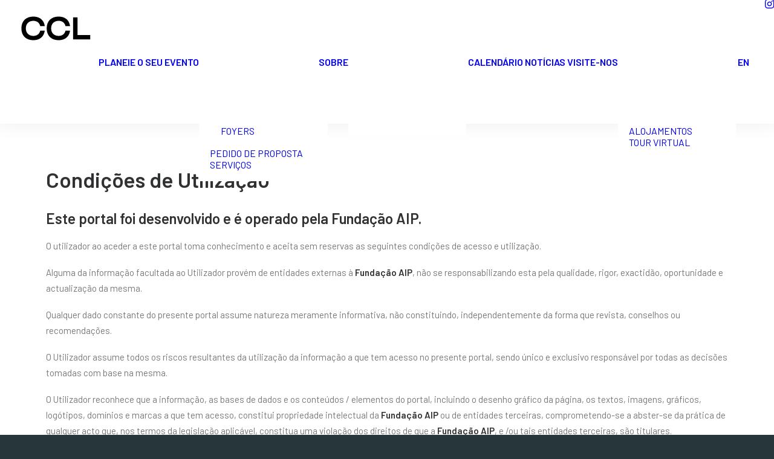

--- FILE ---
content_type: text/html; charset=UTF-8
request_url: https://ccl.lisbonvenues.pt/condicoes-de-utilizacao/
body_size: 12883
content:
<!DOCTYPE html>
<html class="no-touch" lang="pt-pt" xmlns="http://www.w3.org/1999/xhtml">
<head>
<meta http-equiv="Content-Type" content="text/html; charset=UTF-8">
<meta name="viewport" content="width=device-width, initial-scale=1">
<link rel="profile" href="http://gmpg.org/xfn/11">
<link rel="pingback" href="https://ccl.lisbonvenues.pt/xmlrpc.php">
<meta name='robots' content='index, follow, max-image-preview:large, max-snippet:-1, max-video-preview:-1' />
<link rel="alternate" hreflang="en" href="https://ccl.lisbonvenues.pt/en/terms-of-use/" />
<link rel="alternate" hreflang="pt-pt" href="https://ccl.lisbonvenues.pt/condicoes-de-utilizacao/" />
<link rel="alternate" hreflang="x-default" href="https://ccl.lisbonvenues.pt/condicoes-de-utilizacao/" />

	<!-- This site is optimized with the Yoast SEO plugin v26.7 - https://yoast.com/wordpress/plugins/seo/ -->
	<title>Condições de Utilização - CCL</title>
	<link rel="canonical" href="https://ccl.lisbonvenues.pt/condicoes-de-utilizacao/" />
	<meta property="og:locale" content="pt_PT" />
	<meta property="og:type" content="article" />
	<meta property="og:title" content="Condições de Utilização - CCL" />
	<meta property="og:description" content="Este portal foi desenvolvido e é operado pela Fundação AIP. O utilizador ao aceder a este portal toma conhecimento e [&hellip;]" />
	<meta property="og:url" content="https://ccl.lisbonvenues.pt/condicoes-de-utilizacao/" />
	<meta property="og:site_name" content="CCL" />
	<meta property="article:modified_time" content="2023-01-23T16:28:43+00:00" />
	<meta name="twitter:card" content="summary_large_image" />
	<meta name="twitter:label1" content="Tempo estimado de leitura" />
	<meta name="twitter:data1" content="3 minutos" />
	<script type="application/ld+json" class="yoast-schema-graph">{"@context":"https://schema.org","@graph":[{"@type":"WebPage","@id":"https://ccl.lisbonvenues.pt/condicoes-de-utilizacao/","url":"https://ccl.lisbonvenues.pt/condicoes-de-utilizacao/","name":"Condições de Utilização - CCL","isPartOf":{"@id":"https://ccl.lisbonvenues.pt/#website"},"datePublished":"2023-01-23T16:25:10+00:00","dateModified":"2023-01-23T16:28:43+00:00","breadcrumb":{"@id":"https://ccl.lisbonvenues.pt/condicoes-de-utilizacao/#breadcrumb"},"inLanguage":"pt-PT","potentialAction":[{"@type":"ReadAction","target":["https://ccl.lisbonvenues.pt/condicoes-de-utilizacao/"]}]},{"@type":"BreadcrumbList","@id":"https://ccl.lisbonvenues.pt/condicoes-de-utilizacao/#breadcrumb","itemListElement":[{"@type":"ListItem","position":1,"name":"Início","item":"https://ccl.lisbonvenues.pt/"},{"@type":"ListItem","position":2,"name":"Condições de Utilização"}]},{"@type":"WebSite","@id":"https://ccl.lisbonvenues.pt/#website","url":"https://ccl.lisbonvenues.pt/","name":"CCL - Centro de Congressos de Lisboa","description":"Organização e gestão de eventos","publisher":{"@id":"https://ccl.lisbonvenues.pt/#organization"},"potentialAction":[{"@type":"SearchAction","target":{"@type":"EntryPoint","urlTemplate":"https://ccl.lisbonvenues.pt/?s={search_term_string}"},"query-input":{"@type":"PropertyValueSpecification","valueRequired":true,"valueName":"search_term_string"}}],"inLanguage":"pt-PT"},{"@type":"Organization","@id":"https://ccl.lisbonvenues.pt/#organization","name":"CCL - Centro de Congressos de Lisboa","url":"https://ccl.lisbonvenues.pt/","logo":{"@type":"ImageObject","inLanguage":"pt-PT","@id":"https://ccl.lisbonvenues.pt/#/schema/logo/image/","url":"https://ccl.lisbonvenues.pt/wp-content/uploads/sites/14/2023/03/CCL-Social.jpg","contentUrl":"https://ccl.lisbonvenues.pt/wp-content/uploads/sites/14/2023/03/CCL-Social.jpg","width":1500,"height":844,"caption":"CCL - Centro de Congressos de Lisboa"},"image":{"@id":"https://ccl.lisbonvenues.pt/#/schema/logo/image/"}}]}</script>
	<!-- / Yoast SEO plugin. -->


<link rel='dns-prefetch' href='//www.googletagmanager.com' />
<link rel='dns-prefetch' href='//fonts.googleapis.com' />
<link rel='dns-prefetch' href='//b3035749.smushcdn.com' />
<link rel="alternate" type="application/rss+xml" title="CCL &raquo; Feed" href="https://ccl.lisbonvenues.pt/feed/" />
<link rel="alternate" type="application/rss+xml" title="CCL &raquo; Feed de comentários" href="https://ccl.lisbonvenues.pt/comments/feed/" />
<link rel="alternate" title="oEmbed (JSON)" type="application/json+oembed" href="https://ccl.lisbonvenues.pt/wp-json/oembed/1.0/embed?url=https%3A%2F%2Fccl.lisbonvenues.pt%2Fcondicoes-de-utilizacao%2F" />
<link rel="alternate" title="oEmbed (XML)" type="text/xml+oembed" href="https://ccl.lisbonvenues.pt/wp-json/oembed/1.0/embed?url=https%3A%2F%2Fccl.lisbonvenues.pt%2Fcondicoes-de-utilizacao%2F&#038;format=xml" />
<style id='wp-img-auto-sizes-contain-inline-css' type='text/css'>
img:is([sizes=auto i],[sizes^="auto," i]){contain-intrinsic-size:3000px 1500px}
/*# sourceURL=wp-img-auto-sizes-contain-inline-css */
</style>
<link rel='stylesheet' id='wp-block-library-css' href='https://ccl.lisbonvenues.pt/wp-includes/css/dist/block-library/style.min.css?ver=6.9' type='text/css' media='all' />
<style id='global-styles-inline-css' type='text/css'>
:root{--wp--preset--aspect-ratio--square: 1;--wp--preset--aspect-ratio--4-3: 4/3;--wp--preset--aspect-ratio--3-4: 3/4;--wp--preset--aspect-ratio--3-2: 3/2;--wp--preset--aspect-ratio--2-3: 2/3;--wp--preset--aspect-ratio--16-9: 16/9;--wp--preset--aspect-ratio--9-16: 9/16;--wp--preset--color--black: #000000;--wp--preset--color--cyan-bluish-gray: #abb8c3;--wp--preset--color--white: #ffffff;--wp--preset--color--pale-pink: #f78da7;--wp--preset--color--vivid-red: #cf2e2e;--wp--preset--color--luminous-vivid-orange: #ff6900;--wp--preset--color--luminous-vivid-amber: #fcb900;--wp--preset--color--light-green-cyan: #7bdcb5;--wp--preset--color--vivid-green-cyan: #00d084;--wp--preset--color--pale-cyan-blue: #8ed1fc;--wp--preset--color--vivid-cyan-blue: #0693e3;--wp--preset--color--vivid-purple: #9b51e0;--wp--preset--gradient--vivid-cyan-blue-to-vivid-purple: linear-gradient(135deg,rgb(6,147,227) 0%,rgb(155,81,224) 100%);--wp--preset--gradient--light-green-cyan-to-vivid-green-cyan: linear-gradient(135deg,rgb(122,220,180) 0%,rgb(0,208,130) 100%);--wp--preset--gradient--luminous-vivid-amber-to-luminous-vivid-orange: linear-gradient(135deg,rgb(252,185,0) 0%,rgb(255,105,0) 100%);--wp--preset--gradient--luminous-vivid-orange-to-vivid-red: linear-gradient(135deg,rgb(255,105,0) 0%,rgb(207,46,46) 100%);--wp--preset--gradient--very-light-gray-to-cyan-bluish-gray: linear-gradient(135deg,rgb(238,238,238) 0%,rgb(169,184,195) 100%);--wp--preset--gradient--cool-to-warm-spectrum: linear-gradient(135deg,rgb(74,234,220) 0%,rgb(151,120,209) 20%,rgb(207,42,186) 40%,rgb(238,44,130) 60%,rgb(251,105,98) 80%,rgb(254,248,76) 100%);--wp--preset--gradient--blush-light-purple: linear-gradient(135deg,rgb(255,206,236) 0%,rgb(152,150,240) 100%);--wp--preset--gradient--blush-bordeaux: linear-gradient(135deg,rgb(254,205,165) 0%,rgb(254,45,45) 50%,rgb(107,0,62) 100%);--wp--preset--gradient--luminous-dusk: linear-gradient(135deg,rgb(255,203,112) 0%,rgb(199,81,192) 50%,rgb(65,88,208) 100%);--wp--preset--gradient--pale-ocean: linear-gradient(135deg,rgb(255,245,203) 0%,rgb(182,227,212) 50%,rgb(51,167,181) 100%);--wp--preset--gradient--electric-grass: linear-gradient(135deg,rgb(202,248,128) 0%,rgb(113,206,126) 100%);--wp--preset--gradient--midnight: linear-gradient(135deg,rgb(2,3,129) 0%,rgb(40,116,252) 100%);--wp--preset--font-size--small: 13px;--wp--preset--font-size--medium: 20px;--wp--preset--font-size--large: 36px;--wp--preset--font-size--x-large: 42px;--wp--preset--spacing--20: 0.44rem;--wp--preset--spacing--30: 0.67rem;--wp--preset--spacing--40: 1rem;--wp--preset--spacing--50: 1.5rem;--wp--preset--spacing--60: 2.25rem;--wp--preset--spacing--70: 3.38rem;--wp--preset--spacing--80: 5.06rem;--wp--preset--shadow--natural: 6px 6px 9px rgba(0, 0, 0, 0.2);--wp--preset--shadow--deep: 12px 12px 50px rgba(0, 0, 0, 0.4);--wp--preset--shadow--sharp: 6px 6px 0px rgba(0, 0, 0, 0.2);--wp--preset--shadow--outlined: 6px 6px 0px -3px rgb(255, 255, 255), 6px 6px rgb(0, 0, 0);--wp--preset--shadow--crisp: 6px 6px 0px rgb(0, 0, 0);}:where(.is-layout-flex){gap: 0.5em;}:where(.is-layout-grid){gap: 0.5em;}body .is-layout-flex{display: flex;}.is-layout-flex{flex-wrap: wrap;align-items: center;}.is-layout-flex > :is(*, div){margin: 0;}body .is-layout-grid{display: grid;}.is-layout-grid > :is(*, div){margin: 0;}:where(.wp-block-columns.is-layout-flex){gap: 2em;}:where(.wp-block-columns.is-layout-grid){gap: 2em;}:where(.wp-block-post-template.is-layout-flex){gap: 1.25em;}:where(.wp-block-post-template.is-layout-grid){gap: 1.25em;}.has-black-color{color: var(--wp--preset--color--black) !important;}.has-cyan-bluish-gray-color{color: var(--wp--preset--color--cyan-bluish-gray) !important;}.has-white-color{color: var(--wp--preset--color--white) !important;}.has-pale-pink-color{color: var(--wp--preset--color--pale-pink) !important;}.has-vivid-red-color{color: var(--wp--preset--color--vivid-red) !important;}.has-luminous-vivid-orange-color{color: var(--wp--preset--color--luminous-vivid-orange) !important;}.has-luminous-vivid-amber-color{color: var(--wp--preset--color--luminous-vivid-amber) !important;}.has-light-green-cyan-color{color: var(--wp--preset--color--light-green-cyan) !important;}.has-vivid-green-cyan-color{color: var(--wp--preset--color--vivid-green-cyan) !important;}.has-pale-cyan-blue-color{color: var(--wp--preset--color--pale-cyan-blue) !important;}.has-vivid-cyan-blue-color{color: var(--wp--preset--color--vivid-cyan-blue) !important;}.has-vivid-purple-color{color: var(--wp--preset--color--vivid-purple) !important;}.has-black-background-color{background-color: var(--wp--preset--color--black) !important;}.has-cyan-bluish-gray-background-color{background-color: var(--wp--preset--color--cyan-bluish-gray) !important;}.has-white-background-color{background-color: var(--wp--preset--color--white) !important;}.has-pale-pink-background-color{background-color: var(--wp--preset--color--pale-pink) !important;}.has-vivid-red-background-color{background-color: var(--wp--preset--color--vivid-red) !important;}.has-luminous-vivid-orange-background-color{background-color: var(--wp--preset--color--luminous-vivid-orange) !important;}.has-luminous-vivid-amber-background-color{background-color: var(--wp--preset--color--luminous-vivid-amber) !important;}.has-light-green-cyan-background-color{background-color: var(--wp--preset--color--light-green-cyan) !important;}.has-vivid-green-cyan-background-color{background-color: var(--wp--preset--color--vivid-green-cyan) !important;}.has-pale-cyan-blue-background-color{background-color: var(--wp--preset--color--pale-cyan-blue) !important;}.has-vivid-cyan-blue-background-color{background-color: var(--wp--preset--color--vivid-cyan-blue) !important;}.has-vivid-purple-background-color{background-color: var(--wp--preset--color--vivid-purple) !important;}.has-black-border-color{border-color: var(--wp--preset--color--black) !important;}.has-cyan-bluish-gray-border-color{border-color: var(--wp--preset--color--cyan-bluish-gray) !important;}.has-white-border-color{border-color: var(--wp--preset--color--white) !important;}.has-pale-pink-border-color{border-color: var(--wp--preset--color--pale-pink) !important;}.has-vivid-red-border-color{border-color: var(--wp--preset--color--vivid-red) !important;}.has-luminous-vivid-orange-border-color{border-color: var(--wp--preset--color--luminous-vivid-orange) !important;}.has-luminous-vivid-amber-border-color{border-color: var(--wp--preset--color--luminous-vivid-amber) !important;}.has-light-green-cyan-border-color{border-color: var(--wp--preset--color--light-green-cyan) !important;}.has-vivid-green-cyan-border-color{border-color: var(--wp--preset--color--vivid-green-cyan) !important;}.has-pale-cyan-blue-border-color{border-color: var(--wp--preset--color--pale-cyan-blue) !important;}.has-vivid-cyan-blue-border-color{border-color: var(--wp--preset--color--vivid-cyan-blue) !important;}.has-vivid-purple-border-color{border-color: var(--wp--preset--color--vivid-purple) !important;}.has-vivid-cyan-blue-to-vivid-purple-gradient-background{background: var(--wp--preset--gradient--vivid-cyan-blue-to-vivid-purple) !important;}.has-light-green-cyan-to-vivid-green-cyan-gradient-background{background: var(--wp--preset--gradient--light-green-cyan-to-vivid-green-cyan) !important;}.has-luminous-vivid-amber-to-luminous-vivid-orange-gradient-background{background: var(--wp--preset--gradient--luminous-vivid-amber-to-luminous-vivid-orange) !important;}.has-luminous-vivid-orange-to-vivid-red-gradient-background{background: var(--wp--preset--gradient--luminous-vivid-orange-to-vivid-red) !important;}.has-very-light-gray-to-cyan-bluish-gray-gradient-background{background: var(--wp--preset--gradient--very-light-gray-to-cyan-bluish-gray) !important;}.has-cool-to-warm-spectrum-gradient-background{background: var(--wp--preset--gradient--cool-to-warm-spectrum) !important;}.has-blush-light-purple-gradient-background{background: var(--wp--preset--gradient--blush-light-purple) !important;}.has-blush-bordeaux-gradient-background{background: var(--wp--preset--gradient--blush-bordeaux) !important;}.has-luminous-dusk-gradient-background{background: var(--wp--preset--gradient--luminous-dusk) !important;}.has-pale-ocean-gradient-background{background: var(--wp--preset--gradient--pale-ocean) !important;}.has-electric-grass-gradient-background{background: var(--wp--preset--gradient--electric-grass) !important;}.has-midnight-gradient-background{background: var(--wp--preset--gradient--midnight) !important;}.has-small-font-size{font-size: var(--wp--preset--font-size--small) !important;}.has-medium-font-size{font-size: var(--wp--preset--font-size--medium) !important;}.has-large-font-size{font-size: var(--wp--preset--font-size--large) !important;}.has-x-large-font-size{font-size: var(--wp--preset--font-size--x-large) !important;}
/*# sourceURL=global-styles-inline-css */
</style>

<style id='classic-theme-styles-inline-css' type='text/css'>
/*! This file is auto-generated */
.wp-block-button__link{color:#fff;background-color:#32373c;border-radius:9999px;box-shadow:none;text-decoration:none;padding:calc(.667em + 2px) calc(1.333em + 2px);font-size:1.125em}.wp-block-file__button{background:#32373c;color:#fff;text-decoration:none}
/*# sourceURL=/wp-includes/css/classic-themes.min.css */
</style>
<link rel='stylesheet' id='uncode-privacy-css' href='https://ccl.lisbonvenues.pt/wp-content/plugins/uncode-privacy/assets/css/uncode-privacy-public.css?ver=2.2.7' type='text/css' media='all' />
<link rel='stylesheet' id='contact-form-7-css' href='https://ccl.lisbonvenues.pt/wp-content/plugins/contact-form-7/includes/css/styles.css?ver=6.1.4' type='text/css' media='all' />
<link rel='stylesheet' id='uncodefont-google-css' href='//fonts.googleapis.com/css?family=Lora%3Aregular%2Citalic%2C700%2C700italic%7CRoboto+Condensed%3A300%2C300italic%2Cregular%2Citalic%2C700%2C700italic%7CCormorant%3A300%2C300italic%2Cregular%2Citalic%2C500%2C500italic%2C600%2C600italic%2C700%2C700italic%7CInter%3A100%2C200%2C300%2Cregular%2C500%2C600%2C700%2C800%2C900%7CManrope%3A200%2C300%2Cregular%2C500%2C600%2C700%2C800%7CDM+Sans%3Aregular%2Citalic%2C500%2C500italic%2C700%2C700italic%7CRoboto+Mono%3A100%2C200%2C300%2Cregular%2C500%2C600%2C700%2C100italic%2C200italic%2C300italic%2Citalic%2C500italic%2C600italic%2C700italic%7CJost%3A100%2C200%2C300%2Cregular%2C500%2C600%2C700%2C800%2C900%2C100italic%2C200italic%2C300italic%2Citalic%2C500italic%2C600italic%2C700italic%2C800italic%2C900italic%7CBarlow%3A100%2C100italic%2C200%2C200italic%2C300%2C300italic%2Cregular%2Citalic%2C500%2C500italic%2C600%2C600italic%2C700%2C700italic%2C800%2C800italic%2C900%2C900italic%7CBarlow+Condensed%3A100%2C100italic%2C200%2C200italic%2C300%2C300italic%2Cregular%2Citalic%2C500%2C500italic%2C600%2C600italic%2C700%2C700italic%2C800%2C800italic%2C900%2C900italic%7CBarlow+Semi+Condensed%3A100%2C100italic%2C200%2C200italic%2C300%2C300italic%2Cregular%2Citalic%2C500%2C500italic%2C600%2C600italic%2C700%2C700italic%2C800%2C800italic%2C900%2C900italic&#038;subset=vietnamese%2Ccyrillic%2Clatin%2Ccyrillic-ext%2Clatin-ext%2Cgreek%2Cgreek-ext&#038;ver=2.10.2' type='text/css' media='all' />
<link rel='stylesheet' id='wpml-menu-item-0-css' href='https://ccl.lisbonvenues.pt/wp-content/plugins/sitepress-multilingual-cms/templates/language-switchers/menu-item/style.min.css?ver=1' type='text/css' media='all' />
<link rel='stylesheet' id='uncode-style-css' href='https://ccl.lisbonvenues.pt/wp-content/themes/uncode/library/css/style.css?ver=2.10.3' type='text/css' media='all' />
<style id='uncode-style-inline-css' type='text/css'>

@media (min-width: 960px) { 
		.limit-width { max-width: 1200px; margin: auto;}
		.menu-container:not(.grid-filters) .menu-horizontal ul.menu-smart .megamenu-block-wrapper > .vc_row[data-parent="true"].limit-width:not(.row-parent-limit) { max-width: calc(1200px - 72px); }
		}
.menu-primary ul.menu-smart > li > a, .menu-primary ul.menu-smart li.dropdown > a, .menu-primary ul.menu-smart li.mega-menu > a, .vmenu-container ul.menu-smart > li > a, .vmenu-container ul.menu-smart li.dropdown > a { text-transform: uppercase; }
.menu-primary ul.menu-smart ul a, .vmenu-container ul.menu-smart ul a { text-transform: uppercase; }
body.menu-custom-padding .col-lg-0.logo-container, body.menu-custom-padding .col-lg-2.logo-container, body.menu-custom-padding .col-lg-12 .logo-container, body.menu-custom-padding .col-lg-4.logo-container { padding-top: 27px; padding-bottom: 27px; }
body.menu-custom-padding .col-lg-0.logo-container.shrinked, body.menu-custom-padding .col-lg-2.logo-container.shrinked, body.menu-custom-padding .col-lg-12 .logo-container.shrinked, body.menu-custom-padding .col-lg-4.logo-container.shrinked { padding-top: 18px; padding-bottom: 18px; }
@media (max-width: 959px) { body.menu-custom-padding .menu-container .logo-container { padding-top: 27px !important; padding-bottom: 27px !important; } }
#changer-back-color { transition: background-color 1000ms cubic-bezier(0.25, 1, 0.5, 1) !important; } #changer-back-color > div { transition: opacity 1000ms cubic-bezier(0.25, 1, 0.5, 1) !important; } body.bg-changer-init.disable-hover .main-wrapper .style-light,  body.bg-changer-init.disable-hover .main-wrapper .style-light h1,  body.bg-changer-init.disable-hover .main-wrapper .style-light h2, body.bg-changer-init.disable-hover .main-wrapper .style-light h3, body.bg-changer-init.disable-hover .main-wrapper .style-light h4, body.bg-changer-init.disable-hover .main-wrapper .style-light h5, body.bg-changer-init.disable-hover .main-wrapper .style-light h6, body.bg-changer-init.disable-hover .main-wrapper .style-light a, body.bg-changer-init.disable-hover .main-wrapper .style-dark, body.bg-changer-init.disable-hover .main-wrapper .style-dark h1, body.bg-changer-init.disable-hover .main-wrapper .style-dark h2, body.bg-changer-init.disable-hover .main-wrapper .style-dark h3, body.bg-changer-init.disable-hover .main-wrapper .style-dark h4, body.bg-changer-init.disable-hover .main-wrapper .style-dark h5, body.bg-changer-init.disable-hover .main-wrapper .style-dark h6, body.bg-changer-init.disable-hover .main-wrapper .style-dark a { transition: color 1000ms cubic-bezier(0.25, 1, 0.5, 1) !important; }
/*# sourceURL=uncode-style-inline-css */
</style>
<link rel='stylesheet' id='uncode-icons-css' href='https://ccl.lisbonvenues.pt/wp-content/themes/uncode/library/css/uncode-icons.css?ver=2.10.3' type='text/css' media='all' />
<link rel='stylesheet' id='uncode-custom-style-css' href='https://ccl.lisbonvenues.pt/wp-content/themes/uncode/library/css/style-custom14.css?ver=2.10.3' type='text/css' media='all' />
<link rel='stylesheet' id='child-style-css' href='https://ccl.lisbonvenues.pt/wp-content/themes/uncode-child/style.css' type='text/css' media='all' />
<script type="text/javascript" id="wpml-cookie-js-extra">
/* <![CDATA[ */
var wpml_cookies = {"wp-wpml_current_language":{"value":"pt-pt","expires":1,"path":"/"}};
var wpml_cookies = {"wp-wpml_current_language":{"value":"pt-pt","expires":1,"path":"/"}};
//# sourceURL=wpml-cookie-js-extra
/* ]]> */
</script>
<script type="text/javascript" src="https://ccl.lisbonvenues.pt/wp-content/plugins/sitepress-multilingual-cms/res/js/cookies/language-cookie.js?ver=486900" id="wpml-cookie-js" defer="defer" data-wp-strategy="defer"></script>
<script type="text/javascript" src="https://ccl.lisbonvenues.pt/wp-includes/js/jquery/jquery.min.js?ver=3.7.1" id="jquery-core-js"></script>
<script type="text/javascript" src="https://ccl.lisbonvenues.pt/wp-includes/js/jquery/jquery-migrate.min.js?ver=3.4.1" id="jquery-migrate-js"></script>
<script type="text/javascript" id="uncode-init-js-extra">
/* <![CDATA[ */
var SiteParameters = {"days":"days","hours":"hours","minutes":"minutes","seconds":"seconds","constant_scroll":"on","scroll_speed":"12.25","parallax_factor":"0.1","loading":"Loading\u2026","slide_name":"slide","slide_footer":"footer","ajax_url":"https://ccl.lisbonvenues.pt/wp-admin/admin-ajax.php","nonce_adaptive_images":"fe8260ef1f","nonce_srcset_async":"23f4189963","enable_debug":"","block_mobile_videos":"","is_frontend_editor":"","main_width":["1200","px"],"mobile_parallax_allowed":"","listen_for_screen_update":"1","wireframes_plugin_active":"1","sticky_elements":"on","resize_quality":"100","register_metadata":"1","bg_changer_time":"1000","update_wc_fragments":"1","optimize_shortpixel_image":"","menu_mobile_offcanvas_gap":"45","custom_cursor_selector":"[href], .trigger-overlay, .owl-next, .owl-prev, .owl-dot, input[type=\"submit\"], input[type=\"checkbox\"], button[type=\"submit\"], a[class^=\"ilightbox\"], .ilightbox-thumbnail, .ilightbox-prev, .ilightbox-next, .overlay-close, .unmodal-close, .qty-inset \u003E span, .share-button li, .uncode-post-titles .tmb.tmb-click-area, .btn-link, .tmb-click-row .t-inside, .lg-outer button, .lg-thumb img, a[data-lbox], .uncode-close-offcanvas-overlay, .uncode-nav-next, .uncode-nav-prev, .uncode-nav-index","mobile_parallax_animation":"","lbox_enhanced":"","native_media_player":"1","vimeoPlayerParams":"?autoplay=0","ajax_filter_key_search":"key","ajax_filter_key_unfilter":"unfilter","index_pagination_disable_scroll":"","index_pagination_scroll_to":"","uncode_wc_popup_cart_qty":"","disable_hover_hack":"","uncode_nocookie":"","menuHideOnClick":"1","menuShowOnClick":"","smoothScroll":"","smoothScrollDisableHover":"","smoothScrollQuery":"960","uncode_force_onepage_dots":"","uncode_smooth_scroll_safe":"","uncode_lb_add_galleries":", .gallery","uncode_lb_add_items":", .gallery .gallery-item a","uncode_prev_label":"Previous","uncode_next_label":"Next","uncode_slide_label":"Slide","uncode_share_label":"Share on %","uncode_has_ligatures":"","uncode_is_accessible":"","uncode_carousel_itemSelector":"*:not(.hidden)","dynamic_srcset_active":"1","dynamic_srcset_bg_mobile_breakpoint":"570","dynamic_srcset_bunch_limit":"1","dynamic_srcset_bg_mobile_size":"0","activate_webp":"","force_webp":"","uncode_limit_width":"1200px"};
//# sourceURL=uncode-init-js-extra
/* ]]> */
</script>
<script type="text/javascript" src="https://ccl.lisbonvenues.pt/wp-content/themes/uncode/library/js/init.min.js?ver=2.10.3" id="uncode-init-js"></script>

<!-- Google tag (gtag.js) snippet added by Site Kit -->
<!-- Google Analytics snippet added by Site Kit -->
<script type="text/javascript" src="https://www.googletagmanager.com/gtag/js?id=G-SLQN7M002J" id="google_gtagjs-js" async></script>
<script type="text/javascript" id="google_gtagjs-js-after">
/* <![CDATA[ */
window.dataLayer = window.dataLayer || [];function gtag(){dataLayer.push(arguments);}
gtag("set","linker",{"domains":["ccl.lisbonvenues.pt"]});
gtag("js", new Date());
gtag("set", "developer_id.dZTNiMT", true);
gtag("config", "G-SLQN7M002J");
//# sourceURL=google_gtagjs-js-after
/* ]]> */
</script>
<script></script><link rel="https://api.w.org/" href="https://ccl.lisbonvenues.pt/wp-json/" /><link rel="alternate" title="JSON" type="application/json" href="https://ccl.lisbonvenues.pt/wp-json/wp/v2/pages/105992" /><link rel="EditURI" type="application/rsd+xml" title="RSD" href="https://ccl.lisbonvenues.pt/xmlrpc.php?rsd" />
<meta name="generator" content="WordPress 6.9" />
<link rel='shortlink' href='https://ccl.lisbonvenues.pt/?p=105992' />
<meta name="generator" content="Site Kit by Google 1.170.0" /><meta name="generator" content="WPML ver:4.8.6 stt:1,41;" />
<meta name="generator" content="Powered by Slider Revolution 6.7.34 - responsive, Mobile-Friendly Slider Plugin for WordPress with comfortable drag and drop interface." />
<link rel="icon" href="https://b3035749.smushcdn.com/3035749/wp-content/uploads/sites/14/2022/12/cropped-CCL-32x32.png?lossy=0&strip=1&webp=1" sizes="32x32" />
<link rel="icon" href="https://b3035749.smushcdn.com/3035749/wp-content/uploads/sites/14/2022/12/cropped-CCL-192x192.png?lossy=0&strip=1&webp=1" sizes="192x192" />
<link rel="apple-touch-icon" href="https://b3035749.smushcdn.com/3035749/wp-content/uploads/sites/14/2022/12/cropped-CCL-180x180.png?lossy=0&strip=1&webp=1" />
<meta name="msapplication-TileImage" content="https://ccl.lisbonvenues.pt/wp-content/uploads/sites/14/2022/12/cropped-CCL-270x270.png" />
<script>function setREVStartSize(e){
			//window.requestAnimationFrame(function() {
				window.RSIW = window.RSIW===undefined ? window.innerWidth : window.RSIW;
				window.RSIH = window.RSIH===undefined ? window.innerHeight : window.RSIH;
				try {
					var pw = document.getElementById(e.c).parentNode.offsetWidth,
						newh;
					pw = pw===0 || isNaN(pw) || (e.l=="fullwidth" || e.layout=="fullwidth") ? window.RSIW : pw;
					e.tabw = e.tabw===undefined ? 0 : parseInt(e.tabw);
					e.thumbw = e.thumbw===undefined ? 0 : parseInt(e.thumbw);
					e.tabh = e.tabh===undefined ? 0 : parseInt(e.tabh);
					e.thumbh = e.thumbh===undefined ? 0 : parseInt(e.thumbh);
					e.tabhide = e.tabhide===undefined ? 0 : parseInt(e.tabhide);
					e.thumbhide = e.thumbhide===undefined ? 0 : parseInt(e.thumbhide);
					e.mh = e.mh===undefined || e.mh=="" || e.mh==="auto" ? 0 : parseInt(e.mh,0);
					if(e.layout==="fullscreen" || e.l==="fullscreen")
						newh = Math.max(e.mh,window.RSIH);
					else{
						e.gw = Array.isArray(e.gw) ? e.gw : [e.gw];
						for (var i in e.rl) if (e.gw[i]===undefined || e.gw[i]===0) e.gw[i] = e.gw[i-1];
						e.gh = e.el===undefined || e.el==="" || (Array.isArray(e.el) && e.el.length==0)? e.gh : e.el;
						e.gh = Array.isArray(e.gh) ? e.gh : [e.gh];
						for (var i in e.rl) if (e.gh[i]===undefined || e.gh[i]===0) e.gh[i] = e.gh[i-1];
											
						var nl = new Array(e.rl.length),
							ix = 0,
							sl;
						e.tabw = e.tabhide>=pw ? 0 : e.tabw;
						e.thumbw = e.thumbhide>=pw ? 0 : e.thumbw;
						e.tabh = e.tabhide>=pw ? 0 : e.tabh;
						e.thumbh = e.thumbhide>=pw ? 0 : e.thumbh;
						for (var i in e.rl) nl[i] = e.rl[i]<window.RSIW ? 0 : e.rl[i];
						sl = nl[0];
						for (var i in nl) if (sl>nl[i] && nl[i]>0) { sl = nl[i]; ix=i;}
						var m = pw>(e.gw[ix]+e.tabw+e.thumbw) ? 1 : (pw-(e.tabw+e.thumbw)) / (e.gw[ix]);
						newh =  (e.gh[ix] * m) + (e.tabh + e.thumbh);
					}
					var el = document.getElementById(e.c);
					if (el!==null && el) el.style.height = newh+"px";
					el = document.getElementById(e.c+"_wrapper");
					if (el!==null && el) {
						el.style.height = newh+"px";
						el.style.display = "block";
					}
				} catch(e){
					console.log("Failure at Presize of Slider:" + e)
				}
			//});
		  };</script>
		<style type="text/css" id="wp-custom-css">
			.style-light input {
	border-color: #21303d;
}
.style-light ::placeholder {
    color: #fff !important;
}

/* FORM */
.style-light select, .style-light textarea {
	border-color: #000;
}

input, textarea, select, .seldiv, .select2-choice, .select2-selection--single {
    width: 100%;
}


/* Espaços */
@media only screen and (max-width: 768px) {
	.responsive-table {
		overflow: hidden;
		overflow-x: scroll;
		display:block;
	}
}
.margin-top-5 h5 {
	margin-top: 5px !important;
}

/**/
.media-gallery-triplex {
	position: relative;
	top: -400px;
	width: 343px;
	height: 343px;
	text-align: center;
	margin: 0 auto;
}

#gallery-triplex .uncol {
	max-height: 500px !important;
}


#gallery-triplex .vertical-text {
	max-height: 500px !important;
}

table td:first-child {
    border-left-width: 1px !important;
}

/* TABELAS*/

td h5 {
	margin-top: 0 ;
}


@media only screen and (max-width: 680px) {
  .overflow-scroll {
		overflow-x: scroll;
	}
}
		</style>
		<noscript><style> .wpb_animate_when_almost_visible { opacity: 1; }</style></noscript><link rel='stylesheet' id='rs-plugin-settings-css' href='//ccl.lisbonvenues.pt/wp-content/plugins/revslider/sr6/assets/css/rs6.css?ver=6.7.34' type='text/css' media='all' />
<style id='rs-plugin-settings-inline-css' type='text/css'>
#rs-demo-id {}
/*# sourceURL=rs-plugin-settings-inline-css */
</style>
</head>
<body class="wp-singular page-template-default page page-id-105992 wp-theme-uncode wp-child-theme-uncode-child  style-color-wayh-bg hormenu-position-left megamenu-full-submenu hmenu hmenu-position-right header-full-width main-center-align menu-custom-padding menu-sticky-mobile menu-mobile-centered menu-mobile-animated mobile-parallax-not-allowed ilb-no-bounce unreg qw-body-scroll-disabled menu-sticky-fix no-qty-fx wpb-js-composer js-comp-ver-8.5 vc_responsive" data-border="0">

			<div id="vh_layout_help"></div><div class="body-borders" data-border="0"><div class="top-border body-border-shadow"></div><div class="right-border body-border-shadow"></div><div class="bottom-border body-border-shadow"></div><div class="left-border body-border-shadow"></div><div class="top-border style-color-xsdn-bg"></div><div class="right-border style-color-xsdn-bg"></div><div class="bottom-border style-color-xsdn-bg"></div><div class="left-border style-color-xsdn-bg"></div></div>	<div class="box-wrapper">
		<div class="box-container">
		<script type="text/javascript" id="initBox">UNCODE.initBox();</script>
		<div class="menu-wrapper menu-sticky menu-sticky-mobile menu-no-arrows">
													
													<header id="masthead" class="navbar menu-primary menu-light submenu-light menu-transparent menu-add-padding style-light-original single-h-padding menu-absolute menu-animated menu-with-logo">
														<div class="menu-container style-color-xsdn-bg menu-no-borders menu-shadows needs-after" role="navigation">
															<div class="row-menu">
																<div class="row-menu-inner">
																	<div id="logo-container-mobile" class="col-lg-0 logo-container middle">
																		<div id="main-logo" class="navbar-header style-light">
																			<a href="https://ccl.lisbonvenues.pt/" class="navbar-brand" data-padding-shrink ="18" data-minheight="14" aria-label="CCL"><div class="logo-image main-logo  logo-light" data-maxheight="40" style="height: 40px;"><img decoding="async" src="https://ccl.lisbonvenues.pt/wp-content/uploads/sites/14/2022/12/CCL-Black.svg" alt="CCL Logo Black" width="1" height="1" class="img-responsive" /></div><div class="logo-image main-logo  logo-dark" data-maxheight="40" style="height: 40px;display:none;"><img decoding="async" src="https://ccl.lisbonvenues.pt/wp-content/uploads/sites/14/2022/12/CCL-White.svg" alt="CCL Logo White" width="1" height="1" class="img-responsive" /></div></a>
																		</div>
																		<div class="mmb-container"><div class="mobile-additional-icons"><a class="desktop-hidden  mobile-search-icon trigger-overlay mobile-additional-icon" data-area="search" data-container="box-container" href="#" aria-label="Search"><span class="search-icon-container additional-icon-container"><i class="fa fa-search3"></i></span></a></div><div class="mobile-menu-button mobile-menu-button-light lines-button" aria-label="Toggle menu" role="button" tabindex="0"><span class="lines"><span></span></span></div></div>
																	</div>
																	<div class="col-lg-12 main-menu-container middle">
																		<div class="menu-horizontal menu-dd-shadow-darker-lg ">
																			<div class="menu-horizontal-inner">
																				<div class="nav navbar-nav navbar-main navbar-nav-first"><ul id="menu-menu-lisbon-venues" class="menu-primary-inner menu-smart sm" role="menu"><li role="menuitem"  id="menu-item-104416" class="menu-item menu-item-type-custom menu-item-object-custom menu-item-has-children depth-0 menu-item-104416 dropdown menu-item-link"><a href="#" data-toggle="dropdown" class="dropdown-toggle" role="button" data-type="title">Planeie o seu evento<i class="fa fa-angle-down fa-dropdown"></i></a>
<ul role="menu" class="drop-menu un-submenu " data-lenis-prevent>
	<li role="menuitem"  id="menu-item-104591" class="menu-item menu-item-type-post_type menu-item-object-page menu-item-has-children depth-1 menu-item-104591 dropdown"><a href="https://ccl.lisbonvenues.pt/espacos/" data-type="title">Espaços<i class="fa fa-angle-down fa-dropdown"></i></a>
	<ul role="menu" class="drop-menu un-submenu " data-lenis-prevent>
		<li role="menuitem"  id="menu-item-104458" class="menu-item menu-item-type-post_type menu-item-object-page depth-2 menu-item-104458"><a href="https://ccl.lisbonvenues.pt/espacos/auditorios/">Auditórios<i class="fa fa-angle-right fa-dropdown"></i></a></li>
		<li role="menuitem"  id="menu-item-105218" class="menu-item menu-item-type-post_type menu-item-object-page depth-2 menu-item-105218"><a href="https://ccl.lisbonvenues.pt/espacos/pavilhoes/">Pavilhões<i class="fa fa-angle-right fa-dropdown"></i></a></li>
		<li role="menuitem"  id="menu-item-105262" class="menu-item menu-item-type-post_type menu-item-object-page depth-2 menu-item-105262"><a href="https://ccl.lisbonvenues.pt/espacos/salas/">Salas<i class="fa fa-angle-right fa-dropdown"></i></a></li>
		<li role="menuitem"  id="menu-item-105217" class="menu-item menu-item-type-post_type menu-item-object-page depth-2 menu-item-105217"><a href="https://ccl.lisbonvenues.pt/espacos/foyers/">Foyers<i class="fa fa-angle-right fa-dropdown"></i></a></li>
	</ul>
</li>
	<li role="menuitem"  id="menu-item-104705" class="menu-item menu-item-type-post_type menu-item-object-page depth-1 menu-item-104705"><a href="https://ccl.lisbonvenues.pt/pedido-de-proposta/">Pedido de Proposta<i class="fa fa-angle-right fa-dropdown"></i></a></li>
	<li role="menuitem"  id="menu-item-104152" class="menu-item menu-item-type-post_type menu-item-object-page depth-1 menu-item-104152"><a href="https://ccl.lisbonvenues.pt/servicos/">Serviços<i class="fa fa-angle-right fa-dropdown"></i></a></li>
</ul>
</li>
<li role="menuitem"  id="menu-item-105937" class="menu-item menu-item-type-post_type menu-item-object-page menu-item-has-children depth-0 menu-item-105937 dropdown menu-item-link"><a href="https://ccl.lisbonvenues.pt/sobre/" data-toggle="dropdown" class="dropdown-toggle" data-type="title">Sobre<i class="fa fa-angle-down fa-dropdown"></i></a>
<ul role="menu" class="drop-menu un-submenu " data-lenis-prevent>
	<li role="menuitem"  id="menu-item-106061" class="menu-item menu-item-type-post_type menu-item-object-page depth-1 menu-item-106061"><a href="https://ccl.lisbonvenues.pt/sobre/historia/">História<i class="fa fa-angle-right fa-dropdown"></i></a></li>
</ul>
</li>
<li role="menuitem"  id="menu-item-104173" class="menu-item menu-item-type-post_type menu-item-object-page depth-0 menu-item-104173 menu-item-link"><a href="https://ccl.lisbonvenues.pt/calendario/">Calendário<i class="fa fa-angle-right fa-dropdown"></i></a></li>
<li role="menuitem"  id="menu-item-104172" class="menu-item menu-item-type-post_type menu-item-object-page depth-0 menu-item-104172 menu-item-link"><a href="https://ccl.lisbonvenues.pt/noticias/">Notícias<i class="fa fa-angle-right fa-dropdown"></i></a></li>
<li role="menuitem"  id="menu-item-104234" class="menu-item menu-item-type-custom menu-item-object-custom menu-item-has-children depth-0 menu-item-104234 dropdown menu-item-link"><a href="#" data-toggle="dropdown" class="dropdown-toggle" role="button" data-type="title">Visite-nos<i class="fa fa-angle-down fa-dropdown"></i></a>
<ul role="menu" class="drop-menu un-submenu " data-lenis-prevent>
	<li role="menuitem"  id="menu-item-104233" class="menu-item menu-item-type-post_type menu-item-object-page depth-1 menu-item-104233"><a href="https://ccl.lisbonvenues.pt/localizacao/">Localização<i class="fa fa-angle-right fa-dropdown"></i></a></li>
	<li role="menuitem"  id="menu-item-104254" class="menu-item menu-item-type-post_type menu-item-object-page depth-1 menu-item-104254"><a href="https://ccl.lisbonvenues.pt/contactos/">Contactos<i class="fa fa-angle-right fa-dropdown"></i></a></li>
	<li role="menuitem"  id="menu-item-106064" class="menu-item menu-item-type-post_type menu-item-object-page depth-1 menu-item-106064"><a href="https://ccl.lisbonvenues.pt/acessos/">Acessos<i class="fa fa-angle-right fa-dropdown"></i></a></li>
	<li role="menuitem"  id="menu-item-105143" class="menu-item menu-item-type-post_type menu-item-object-page depth-1 menu-item-105143"><a href="https://ccl.lisbonvenues.pt/alojamentos/">Alojamentos<i class="fa fa-angle-right fa-dropdown"></i></a></li>
	<li role="menuitem"  id="menu-item-104572" class="menu-item menu-item-type-custom menu-item-object-custom depth-1 menu-item-104572"><a target="_blank" href="https://lisbonvenues.pt/ccl-tour-virtual/">Tour Virtual<i class="fa fa-angle-right fa-dropdown"></i></a></li>
</ul>
</li>
<li role="menuitem"  id="menu-item-wpml-ls-119-en" class="menu-item wpml-ls-slot-119 wpml-ls-item wpml-ls-item-en wpml-ls-menu-item wpml-ls-first-item wpml-ls-last-item menu-item-type-wpml_ls_menu_item menu-item-object-wpml_ls_menu_item depth-0 menu-item-wpml-ls-119-en menu-item-link"><a title="Switch to EN" href="https://ccl.lisbonvenues.pt/en/terms-of-use/" aria-label="Switch to EN" role="menuitem"><span class="wpml-ls-native" lang="en">EN</span><i class="fa fa-angle-right fa-dropdown"></i></a></li>
</ul></div><div class="uncode-close-offcanvas-mobile lines-button close navbar-mobile-el"><span class="lines"></span></div><div class="nav navbar-nav navbar-nav-last navbar-extra-icons"><ul class="menu-smart sm menu-icons menu-smart-social" role="menu"><li role="menuitem" class="menu-item-link social-icon social-454020"><a href="https://www.instagram.com/feirainternacionaldelisboa/" class="social-menu-link" role="button" target="_blank"><i class="fa fa-instagram" role="presentation"></i></a></li><li role="menuitem" class="menu-item-link social-icon social-172871"><a href="https://pt.linkedin.com/company/lisbonvenues" class="social-menu-link" role="button" target="_blank"><i class="fa fa-linkedin" role="presentation"></i></a></li><li role="menuitem" class="menu-item-link search-icon style-light dropdown mobile-hidden tablet-hidden"><a href="#" class="trigger-overlay search-icon" role="button" data-area="search" data-container="box-container" aria-label="Search">
													<i class="fa fa-search3"></i><span class="desktop-hidden"><span>Search</span></span><i class="fa fa-angle-down fa-dropdown desktop-hidden"></i>
													</a></li></ul></div></div>
						
																		</div>
																	</div>
																</div>
															</div></div>
													</header>
												</div>			<script type="text/javascript" id="fixMenuHeight">UNCODE.fixMenuHeight();</script>
						<div class="main-wrapper">
				<div class="main-container">
					<div class="page-wrapper" role="main">
						<div class="sections-container" id="sections-container">
<script type="text/javascript">UNCODE.initHeader();</script><article id="post-105992" class="page-body style-color-xsdn-bg post-105992 page type-page status-publish hentry">
						<div class="post-wrapper">
							<div class="post-body"><div class="post-content un-no-sidebar-layout"><div class="row-container">
		  					<div class="row row-parent style-light limit-width double-top-padding double-bottom-padding">
									<div class="post-title-wrapper"><h1 class="post-title">Condições de Utilização</h1></div><h3>Este portal foi desenvolvido e é operado pela Fundação AIP.</h3>
<p>O utilizador ao aceder a este portal toma conhecimento e aceita sem reservas as seguintes condições de acesso e utilização.</p>
<p>Alguma da informação facultada ao Utilizador provém de entidades externas à <strong>Fundação AIP</strong>, não se responsabilizando esta pela qualidade, rigor, exactidão, oportunidade e actualização da mesma.</p>
<p>Qualquer dado constante do presente portal assume natureza meramente informativa, não constituindo, independentemente da forma que revista, conselhos ou recomendações.</p>
<p>O Utilizador assume todos os riscos resultantes da utilização da informação a que tem acesso no presente portal, sendo único e exclusivo responsável por todas as decisões tomadas com base na mesma.</p>
<p>O Utilizador reconhece que a informação, as bases de dados e os conteúdos / elementos do portal, incluindo o desenho gráfico da página, os textos, imagens, gráficos, logótipos, domínios e marcas a que tem acesso, constitui propriedade intelectual da <strong>Fundação AIP</strong> ou de entidades terceiras, comprometendo-se a abster-se da prática de qualquer acto que, nos termos da legislação aplicável, constitua uma violação dos direitos de que a <strong>Fundação AIP</strong>, e /ou tais entidades terceiras, são titulares.</p>
<p>O Utilizador não se encontra autorizado a, seja em que circunstância for e seja por que meio for, armazenar, copiar, reproduzir, alterar, distribuir, vender ou de qualquer modo tornar acessível a terceiros a informação a que tem acesso no âmbito da presente utilização, salvo se para fins exclusivamente privados e de forma gratuita. O Utilizador é o único e exclusivo responsável pela utilização indevida da informação a que tem acesso no âmbito do presente portal.</p>
<p>A <strong>Fundação AIP</strong> não se responsabiliza por qualquer atraso, suspensão ou interrupção na transmissão da informação constante deste portal, resultante de circunstâncias alheias ao seu controlo.</p>
<p>Todas as informações e, em geral, o conteúdo do portal podem ser alterados pela <strong>Fundação AIP</strong> sem aviso prévio.</p>
<p>A <strong>Fundação AIP</strong> não é responsável, perante o Utilizador ou perante terceiros, por qualquer custo, despesa, prejuízo ou perda, independentemente da sua natureza, resultante:</p>
<p>De qualquer inexatidão, erro, omissão, deficiência dos dados ou de qualquer informação facultada através do presente portal;</p>
<p>De atrasos ou interrupções no fornecimento dos dados ou de qualquer informação facultada através do presente portal;</p>
<p>De qualquer decisão tomada ou ação empreendida pelo Utilizador ou por terceiros com base na informação facultada através do presente portal, ainda que esta seja inexacta ou incorrecta. O Utilizador compromete-se a reembolsar a <strong>Fundação AIP</strong> de qualquer quantia por esta despendida em virtude de pretensão formulada a este respeito por parte de terceiros.</p>
<p>Ao aceder a sites através de links fornecidos pela <strong>Fundação AIP</strong>, o Utilizador concorda que a informação obtida através desses links foi produzida por entidades independentes, não tendo a <strong>Fundação AIP</strong> qualquer responsabilidade editorial sobre a mesma. Os links são apresentados a título exclusivamente indicativo, pelo que a <strong>Fundação AIP</strong> é alheia a quaisquer consequências do acesso aos mesmos.</p>
<p>O Utilizador é responsável por qualquer custo, despesa, prejuízo ou perda, independentemente da sua natureza, suportada pela <strong>Fundação AIP</strong> em virtude do incumprimento por parte do Utilizador das presentes “Condições de Utilização”.</p>
<p>As presentes “Condições de Utilização” encontram-se consagradas para defesa dos interesses da <strong>Fundação AIP</strong> e das entidades que lhe prestam serviços de natureza informativa, disponibilizando a informação, podendo quer a <strong>Fundação AIP</strong> quer estas entidades, prevalecer-se do que nelas está estabelecido.</p>

								</div>
							</div></div></div>
						</div>
					</article>
								</div><!-- sections container -->
							</div><!-- page wrapper -->
												<footer id="colophon" class="site-footer" role="contentinfo">
							<div class="row-container style-dark-bg footer-last">
		  					<div class="row row-parent style-dark limit-width no-top-padding no-h-padding no-bottom-padding">
									<div class="site-info uncell col-lg-6 pos-middle text-left">&copy; 2026 CCL. All rights reserved</div><!-- site info --><div class="uncell col-lg-6 pos-middle text-right"><div class="social-icon icon-box icon-box-top icon-inline"><a href="https://www.instagram.com/feirainternacionaldelisboa/" target="_blank"><i class="fa fa-instagram"></i></a></div><div class="social-icon icon-box icon-box-top icon-inline"><a href="https://pt.linkedin.com/company/lisbonvenues" target="_blank"><i class="fa fa-linkedin"></i></a></div></div>
								</div>
							</div>						</footer>
																	</div><!-- main container -->
				</div><!-- main wrapper -->
							</div><!-- box container -->
					</div><!-- box wrapper -->
		<div class="style-light footer-scroll-top"><a href="#" class="scroll-top" aria-label="Scroll to top"><i class="fa fa-angle-up fa-stack btn-default btn-hover-nobg"></i></a></div>
					<div class="overlay overlay-contentscale overlay-full style-dark style-dark-bg overlay-search" data-area="search" data-container="box-container">
				<div class="mmb-container"><div class="menu-close-search mobile-menu-button menu-button-offcanvas mobile-menu-button-dark lines-button overlay-close close" data-area="search" data-container="box-container"><span class="lines"></span></div></div>
				<div class="search-container"><form action="https://ccl.lisbonvenues.pt/" method="get">
	<div class="search-container-inner">
		<label for="s_form_1" aria-label="Search"><input type="search" class="search-field form-fluid no-livesearch" placeholder="Search…" value="" name="s" id="s_form_1">
		<i class="fa fa-search3" role="button" tabindex="0" aria-labelledby="s_form_1"></i></label>

			</div>
</form>
</div>
			</div>
		
	
		<script>
			window.RS_MODULES = window.RS_MODULES || {};
			window.RS_MODULES.modules = window.RS_MODULES.modules || {};
			window.RS_MODULES.waiting = window.RS_MODULES.waiting || [];
			window.RS_MODULES.defered = true;
			window.RS_MODULES.moduleWaiting = window.RS_MODULES.moduleWaiting || {};
			window.RS_MODULES.type = 'compiled';
		</script>
		<script type="speculationrules">
{"prefetch":[{"source":"document","where":{"and":[{"href_matches":"/*"},{"not":{"href_matches":["/wp-*.php","/wp-admin/*","/wp-content/uploads/sites/14/*","/wp-content/*","/wp-content/plugins/*","/wp-content/themes/uncode-child/*","/wp-content/themes/uncode/*","/*\\?(.+)"]}},{"not":{"selector_matches":"a[rel~=\"nofollow\"]"}},{"not":{"selector_matches":".no-prefetch, .no-prefetch a"}}]},"eagerness":"conservative"}]}
</script>
<div class="gdpr-overlay"></div><div class="gdpr gdpr-privacy-preferences" data-nosnippet="true">
	<div class="gdpr-wrapper">
		<form method="post" class="gdpr-privacy-preferences-frm" action="https://ccl.lisbonvenues.pt/wp-admin/admin-post.php">
			<input type="hidden" name="action" value="uncode_privacy_update_privacy_preferences">
			<input type="hidden" id="update-privacy-preferences-nonce" name="update-privacy-preferences-nonce" value="a8825e5da8" /><input type="hidden" name="_wp_http_referer" value="/condicoes-de-utilizacao/" />			<header>
				<div class="gdpr-box-title">
					<h3>Privacy Preference Center</h3>
					<span class="gdpr-close"></span>
				</div>
			</header>
			<div class="gdpr-content">
				<div class="gdpr-tab-content">
					<div class="gdpr-consent-management gdpr-active">
						<header>
							<h4>Privacy Preferences</h4>
						</header>
						<div class="gdpr-info">
							<p></p>
													</div>
					</div>
				</div>
			</div>
			<footer>
				<input type="submit" class="btn-accent btn-flat" value="Save Preferences">
								<input type="hidden" id="uncode_privacy_save_cookies_from_banner" name="uncode_privacy_save_cookies_from_banner" value="false">
				<input type="hidden" id="uncode_privacy_save_cookies_from_banner_button" name="uncode_privacy_save_cookies_from_banner_button" value="">
							</footer>
		</form>
	</div>
</div>
<script type="text/javascript" src="//ccl.lisbonvenues.pt/wp-content/plugins/revslider/sr6/assets/js/rbtools.min.js?ver=6.7.29" defer async id="tp-tools-js"></script>
<script type="text/javascript" src="//ccl.lisbonvenues.pt/wp-content/plugins/revslider/sr6/assets/js/rs6.min.js?ver=6.7.34" defer async id="revmin-js"></script>
<script type="text/javascript" src="https://ccl.lisbonvenues.pt/wp-content/plugins/uncode-privacy/assets/js/js-cookie.min.js?ver=2.2.0" id="js-cookie-js"></script>
<script type="text/javascript" id="uncode-privacy-js-extra">
/* <![CDATA[ */
var Uncode_Privacy_Parameters = {"accent_color":"#35625f","ajax_url":"https://ccl.lisbonvenues.pt/wp-admin/admin-ajax.php","nonce_uncode_privacy_session":"545552e443","enable_debug":"","logs_enabled":"no"};
//# sourceURL=uncode-privacy-js-extra
/* ]]> */
</script>
<script type="text/javascript" src="https://ccl.lisbonvenues.pt/wp-content/plugins/uncode-privacy/assets/js/uncode-privacy-public.min.js?ver=2.2.7" id="uncode-privacy-js"></script>
<script type="text/javascript" src="https://ccl.lisbonvenues.pt/wp-includes/js/dist/hooks.min.js?ver=dd5603f07f9220ed27f1" id="wp-hooks-js"></script>
<script type="text/javascript" src="https://ccl.lisbonvenues.pt/wp-includes/js/dist/i18n.min.js?ver=c26c3dc7bed366793375" id="wp-i18n-js"></script>
<script type="text/javascript" id="wp-i18n-js-after">
/* <![CDATA[ */
wp.i18n.setLocaleData( { 'text direction\u0004ltr': [ 'ltr' ] } );
//# sourceURL=wp-i18n-js-after
/* ]]> */
</script>
<script type="text/javascript" src="https://ccl.lisbonvenues.pt/wp-content/plugins/contact-form-7/includes/swv/js/index.js?ver=6.1.4" id="swv-js"></script>
<script type="text/javascript" id="contact-form-7-js-translations">
/* <![CDATA[ */
( function( domain, translations ) {
	var localeData = translations.locale_data[ domain ] || translations.locale_data.messages;
	localeData[""].domain = domain;
	wp.i18n.setLocaleData( localeData, domain );
} )( "contact-form-7", {"translation-revision-date":"2024-08-13 18:06:19+0000","generator":"GlotPress\/4.0.1","domain":"messages","locale_data":{"messages":{"":{"domain":"messages","plural-forms":"nplurals=2; plural=n != 1;","lang":"pt"},"This contact form is placed in the wrong place.":["Este formul\u00e1rio de contacto est\u00e1 colocado no s\u00edtio errado."],"Error:":["Erro:"]}},"comment":{"reference":"includes\/js\/index.js"}} );
//# sourceURL=contact-form-7-js-translations
/* ]]> */
</script>
<script type="text/javascript" id="contact-form-7-js-before">
/* <![CDATA[ */
var wpcf7 = {
    "api": {
        "root": "https:\/\/ccl.lisbonvenues.pt\/wp-json\/",
        "namespace": "contact-form-7\/v1"
    }
};
//# sourceURL=contact-form-7-js-before
/* ]]> */
</script>
<script type="text/javascript" src="https://ccl.lisbonvenues.pt/wp-content/plugins/contact-form-7/includes/js/index.js?ver=6.1.4" id="contact-form-7-js"></script>
<script type="text/javascript" src="https://ccl.lisbonvenues.pt/wp-content/plugins/page-links-to/dist/new-tab.js?ver=3.3.7" id="page-links-to-js"></script>
<script type="text/javascript" src="https://ccl.lisbonvenues.pt/wp-content/themes/uncode/library/js/plugins.min.js?ver=2.10.3" id="uncode-plugins-js"></script>
<script type="text/javascript" src="https://ccl.lisbonvenues.pt/wp-content/themes/uncode/library/js/app.min.js?ver=2.10.3" id="uncode-app-js"></script>
<script></script></body>
</html>


--- FILE ---
content_type: image/svg+xml
request_url: https://ccl.lisbonvenues.pt/wp-content/uploads/sites/14/2022/12/CCL-Black.svg
body_size: 938
content:
<?xml version="1.0" encoding="utf-8"?>
<!-- Generator: Adobe Illustrator 26.0.2, SVG Export Plug-In . SVG Version: 6.00 Build 0)  -->
<svg version="1.1" id="Layer_1" xmlns="http://www.w3.org/2000/svg" xmlns:xlink="http://www.w3.org/1999/xlink" x="0px" y="0px"
	 viewBox="0 0 520 180" style="enable-background:new 0 0 520 180;" xml:space="preserve">
<style type="text/css">
	.st0{fill:#010101;}
</style>
<g>
	<g>
		<path class="st0" d="M178.8,106.4c-6.1,46.2-38,71.6-84.5,71.6c-52.1,0-88.2-31.4-88.2-88.2C6.2,33.2,42.3,2,94.4,2
			c46.5,0,78.4,25.1,84.5,71.1h-33.8c-5.4-24.6-24.2-39.4-50.7-39.4C62.2,33.7,39,55,39,89.8c0,35.2,23.2,56.3,55.4,56.3
			c26.5,0,45.3-14.5,50.9-39.7H178.8z"/>
		<path class="st0" d="M365.6,106.4c-6.1,46.2-38,71.6-84.5,71.6c-52.1,0-88.2-31.4-88.2-88.2C192.9,33.2,229,2,281.1,2
			c46.5,0,78.4,25.1,84.5,71.1h-33.8c-5.4-24.6-24.2-39.4-50.7-39.4c-32.1,0-55.4,21.3-55.4,56.1c0,35.2,23.2,56.3,55.4,56.3
			c26.5,0,45.3-14.5,50.9-39.7H365.6z"/>
		<path class="st0" d="M420.7,139.3h93.8v32.8H387.9V7.9h32.8V139.3z"/>
	</g>
</g>
</svg>


--- FILE ---
content_type: image/svg+xml
request_url: https://ccl.lisbonvenues.pt/wp-content/uploads/sites/14/2022/12/CCL-White.svg
body_size: 938
content:
<?xml version="1.0" encoding="utf-8"?>
<!-- Generator: Adobe Illustrator 26.0.2, SVG Export Plug-In . SVG Version: 6.00 Build 0)  -->
<svg version="1.1" id="Layer_1" xmlns="http://www.w3.org/2000/svg" xmlns:xlink="http://www.w3.org/1999/xlink" x="0px" y="0px"
	 viewBox="0 0 520 180" style="enable-background:new 0 0 520 180;" xml:space="preserve">
<style type="text/css">
	.st0{fill:#FFFFFF;}
</style>
<g>
	<g>
		<path class="st0" d="M178.8,106.4c-6.1,46.2-38,71.6-84.5,71.6c-52.1,0-88.2-31.4-88.2-88.2C6.2,33.2,42.3,2,94.4,2
			c46.5,0,78.4,25.1,84.5,71.1h-33.8c-5.4-24.6-24.2-39.4-50.7-39.4C62.2,33.7,39,55,39,89.8c0,35.2,23.2,56.3,55.4,56.3
			c26.5,0,45.3-14.5,50.9-39.7H178.8z"/>
		<path class="st0" d="M365.6,106.4c-6.1,46.2-38,71.6-84.5,71.6c-52.1,0-88.2-31.4-88.2-88.2C192.9,33.2,229,2,281.1,2
			c46.5,0,78.4,25.1,84.5,71.1h-33.8c-5.4-24.6-24.2-39.4-50.7-39.4c-32.1,0-55.4,21.3-55.4,56.1c0,35.2,23.2,56.3,55.4,56.3
			c26.5,0,45.3-14.5,50.9-39.7H365.6z"/>
		<path class="st0" d="M420.7,139.3h93.8v32.8H387.9V7.9h32.8V139.3z"/>
	</g>
</g>
</svg>
